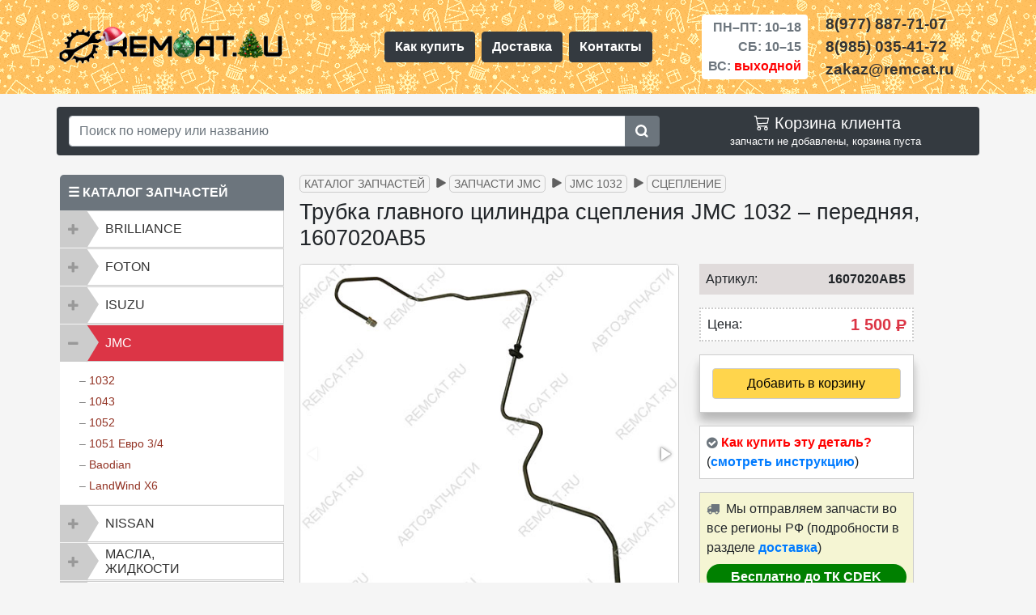

--- FILE ---
content_type: text/html; charset=UTF-8
request_url: https://remcat.ru/catalog/jmc/1032/sceplenie/trubka-glavnogo-cilindra-scepleniya-jmc1032-peredn-1607020ab5/
body_size: 14406
content:
<!DOCTYPE html><html lang="ru"><head><meta charset="UTF-8"><meta content="IE=edge" http-equiv="X-UA-Compatible"><link href="favicon.ico" rel="icon" type="image/x-icon"><link rel="apple-touch-icon" sizes="120x120" href="/assets/images/favicon/apple-icon-120x120.png"><link rel="icon" type="image/png" sizes="32x32" href="/assets/images/favicon/favicon-32x32.png"><link rel="icon" type="image/png" sizes="16x16" href="/assets/images/favicon/favicon-16x16.png"><link rel="mask-icon" href="/assets/images/favicon/favicon-32x32.svg" color="#fff">
<meta name="viewport" content="width=device-width, initial-scale=1, shrink-to-fit=no">


<title>1607020AB5 Трубка главного цилиндра сцепления JMC 1032 – передняя | магазин REMCAT.RU</title><meta name="yandex-verification" content="5165c9733e01a527"><meta name="description" content="В продаже имеется трубка главного цилиндра сцепления JMC 1032 – передняя, 1607020AB5 и другие запчасти для грузовиков и пикапов в магазине REMCAT.RU"><meta name="keywords" content="Трубка главного цилиндра сцепления JMC 1032 передняя, 1607020AB5, трубка сцепления jmc 1032, главный цилиндр сцепления jmc 1032"><base href="https://remcat.ru/"><link rel="canonical" href="https://remcat.ru/catalog/jmc/1032/sceplenie/trubka-glavnogo-cilindra-scepleniya-jmc1032-peredn-1607020ab5/"><meta property="og:title" content="1607020AB5 Трубка главного цилиндра сцепления JMC 1032 – передняя | магазин REMCAT.RU"><meta property="og:description" content="В продаже имеется трубка главного цилиндра сцепления JMC 1032 – передняя, 1607020AB5 и другие запчасти для грузовиков и пикапов в магазине REMCAT.RU"><meta property="og:image" content="https://remcat.ru/assets/images/products/3640/3640-2-min.jpg"><meta property="og:url" content="https://remcat.ru/catalog/jmc/1032/sceplenie/trubka-glavnogo-cilindra-scepleniya-jmc1032-peredn-1607020ab5/"><meta property="og:type" content="website"><meta name="twitter:card" content="summary"><meta name="twitter:title" content="1607020AB5 Трубка главного цилиндра сцепления JMC 1032 – передняя | магазин REMCAT.RU"><meta name="twitter:description" content="В продаже имеется трубка главного цилиндра сцепления JMC 1032 – передняя, 1607020AB5 и другие запчасти для грузовиков и пикапов в магазине REMCAT.RU"><meta name="twitter:image" content="https://remcat.ru/assets/images/products/3640/3640-2-min.jpg">
    <link rel="stylesheet" href="/assets/components/themebootstrap/css/bootstrap.min.css" >
    <link rel="stylesheet" href="/assets/components/themebootstrap/css/css/all3.css?time=33" >
    <link rel="stylesheet" href="/assets/components/minishop2/css/web/default.css" >
    <link rel="stylesheet" href="/assets/components/themebootstrap/css/responsive.css">
    <script>if(navigator.userAgent.indexOf("Firefox")>=0){var elms=document.querySelectorAll('link[rel=preload][as=style]');for(i=0;i<elms.length;i++){elms[i].rel="stylesheet";}}</script>
    <link rel="dns-prefetch" href="https://mc.yandex.ru">
    <link rel="preconnect" href="https://mc.yandex.ru">
 

<script>miniShop2Config = {"cssUrl":"\/assets\/components\/minishop2\/css\/web\/","jsUrl":"\/assets\/components\/minishop2\/js\/web\/","actionUrl":"\/assets\/components\/minishop2\/action.php","ctx":"web","close_all_message":"\u0437\u0430\u043a\u0440\u044b\u0442\u044c \u0432\u0441\u0435","price_format":[2,"."," "],"price_format_no_zeros":true,"weight_format":[3,"."," "],"weight_format_no_zeros":true};</script>
</head>
<body> <header>
    <!-- -->
    
       <div class="container-fluid">
            
       <!--<a href="news/ng2026/" class="slike d-block text-center d-sm-flex justify-content-center font-weight-bold align-items-center py-1 text-decoration-none" title="notice">
                
                <div style="color: #FFFF00">
                    <span>&nbsp;</span>
                    
                    <span  style="font-weight: 500; color:#fff">
                        <svg xmlns="http://www.w3.org/2000/svg" width="22" height="22" fill="currentColor" class="bi bi-tree" viewBox="0 0 20 20"><path d="M8.416.223a.5.5 0 0 0-.832 0l-3 4.5A.5.5 0 0 0 5 5.5h.098L3.076 8.735A.5.5 0 0 0 3.5 9.5h.191l-1.638 3.276a.5.5 0 0 0 .447.724H7V16h2v-2.5h4.5a.5.5 0 0 0 .447-.724L12.31 9.5h.191a.5.5 0 0 0 .424-.765L10.902 5.5H11a.5.5 0 0 0 .416-.777l-3-4.5zM6.437 4.758A.5.5 0 0 0 6 4.5h-.066L8 1.401 10.066 4.5H10a.5.5 0 0 0-.424.765L11.598 8.5H11.5a.5.5 0 0 0-.447.724L12.69 12.5H3.309l1.638-3.276A.5.5 0 0 0 4.5 8.5h-.098l2.022-3.235a.5.5 0 0 0 .013-.507z"/></svg>C Новым годом и Рождеством Христовым!&nbsp;&nbsp;– &nbsp;<span style="color:#eeff07">праздничный график <svg xmlns="http://www.w3.org/2000/svg" width="20" height="20" fill="currentColor" class="bi bi-hand-index-thumb" viewBox="0 0 20 20"><path d="M6.75 1a.75.75 0 0 1 .75.75V8a.5.5 0 0 0 1 0V5.467l.086-.004c.317-.012.637-.008.816.027.134.027.294.096.448.182.077.042.15.147.15.314V8a.5.5 0 0 0 1 0V6.435l.106-.01c.316-.024.584-.01.708.04.118.046.3.207.486.43.081.096.15.19.2.259V8.5a.5.5 0 1 0 1 0v-1h.342a1 1 0 0 1 .995 1.1l-.271 2.715a2.5 2.5 0 0 1-.317.991l-1.395 2.442a.5.5 0 0 1-.434.252H6.118a.5.5 0 0 1-.447-.276l-1.232-2.465-2.512-4.185a.517.517 0 0 1 .809-.631l2.41 2.41A.5.5 0 0 0 6 9.5V1.75A.75.75 0 0 1 6.75 1zM8.5 4.466V1.75a1.75 1.75 0 1 0-3.5 0v6.543L3.443 6.736A1.517 1.517 0 0 0 1.07 8.588l2.491 4.153 1.215 2.43A1.5 1.5 0 0 0 6.118 16h6.302a1.5 1.5 0 0 0 1.302-.756l1.395-2.441a3.5 3.5 0 0 0 .444-1.389l.271-2.715a2 2 0 0 0-1.99-2.199h-.581a5.114 5.114 0 0 0-.195-.248c-.191-.229-.51-.568-.88-.716-.364-.146-.846-.132-1.158-.108l-.132.012a1.26 1.26 0 0 0-.56-.642 2.632 2.632 0 0 0-.738-.288c-.31-.062-.739-.058-1.05-.046l-.048.002zm2.094 2.025z"/></svg></span>
                    </span>
                </div>-->
                
  <!--<div class="pl-3 text-white">&nbsp;off</div>-->
       <!--</a>-->
        </div>
     <!--<div class="clearfix pt-2 pt-sm-0" style="background-color: #aa3389;">&nbsp;</div>-->
 
    <!-- -->
     <div class="head-top container-fluid py-2" style="background-image: url(/assets/images/if/fng244-min.gif);"><!--   pb-2 pt-4 pt-md-3-->
        <div class="container">
            <div class="row align-items-center my-2">
               <div class="col-12 col-md-4 order-md-1 col-lg-4 order-lg-1 mb-2 mb-sm-0 p-0 d-flex justify-content-center justify-content-lg-start" >
                   <a href="https://remcat.ru/"><img class="logo-pic text-center" src="assets/images/if/logo-remcat6ng-min.png" alt="Магазин запчастей – REMCAT.RU"></a>
                   
               </div>
               
               <nav class="col-12 col-sm-4 order-4 menu col-md-2 d-sm-inline d-lg-flex order-md-4 col-lg-4 order-lg-2 px-0 mt-2 mt-sm-0 d-flex justify-content-around justify-content-lg-center">
                   <a class="btn btn-dark font-weight-bold m-1 text-nowrap" href="/kak-kupit-detal/">Как купить</a>
                   <a class="btn btn-dark font-weight-bold m-1" href="/dostavka/">Доставка</a>
                   <a class="btn btn-dark font-weight-bold m-1" href="/contacts/">Контакты</a>
               </nav>
               <div class="timework col-6 col-sm-4 col-md-3 order-md-2 col-lg-2 order-lg-3 d-flex justify-content-center pr-md-0">
                   <div class="font-weight-bold text-right bg-white text-muted px-4 px-sm-2 py-1 rounded">
                       <p class="d-block py-0 my-0">ПН–ПТ:&nbsp;10–18</p>
                       <p class="d-block py-0 my-0">СБ:&nbsp;10–15</p>
                       <p class="d-block py-0 my-0">ВС: <span style="color:red">выходной</span></p>
                    </div>
               </div>
               <div class="phones col-6 col-sm-4 col-md-3 order-md-3 col-lg-2 order-lg-4 p-0 d-flex justify-content-center justify-content-xl-start">
                    <div class="font-weight-bold">
                       <a class="link-tel d-block" href="tel:+79778877107">8(977) 887-71-07</a>
                       <a class="link-tel d-block" href="tel:+79850354172">8(985) 035-41-72</a>
                       <span class="link-tel d-block">zakaz@remcat.ru</span>
                    </div>
               </div>
           </div>
        </div>
     </div>
</header>

<div class="container-fluid mt-3 px-2">
    <div class="container rounded bg-dark">
        <div class="row">
            <div class="col-md-7 col-lg-8 my-2 align-self-center">
                <form class="input-group md-form form-sm form-2 pl-0" action="results/" method="get"> <input class="form-control my-0 py-1 red-border w-75" type="text" aria-label="Search" name="search" id="search" value="" placeholder="Поиск по номеру или названию " > <input type="hidden" name="id" value="208"><div class="input-group-append"><button class="btn btn-secondary" type="submit"><svg width="17" height="17" fill="currentColor" viewBox="0 35 557 485" xmlns="http://www.w3.org/2000/svg"><path d="M500.284,443.716l-81.839-81.839c26.117-37.251,41.481-82.592,41.555-131.523c0.189-125.3-100.912-228.299-226.196-230.323  C103.766-2.07-2.07,103.767,0.031,233.804C2.055,359.088,105.054,460.188,230.354,460c48.931-0.074,94.272-15.438,131.523-41.555  c0,0,81.839,81.839,81.839,81.839c15.621,15.621,40.948,15.621,56.568,0h0C515.905,484.663,515.905,459.337,500.284,443.716z   M230,380c-82.71,0-150-67.29-150-150S147.29,80,230,80s150,67.29,150,150S312.71,380,230,380z"/></svg></button></div></form>
            </div>
            <div class="col-md-5 col-lg-4 my-2 text-right">
                <ul class="nav navbar-nav pull-right text-white">
                    <li><div id="msMiniCart" class="">
    <div class="empty" style="text-align:center">
        <div class="h5 mb-0"><svg xmlns="http://www.w3.org/2000/svg" width="24" height="22" fill="currentColor" viewBox="0 1 12 18"><path d="M0 1.5A.5.5 0 0 1 .5 1H2a.5.5 0 0 1 .485.379L2.89 3H14.5a.5.5 0 0 1 .49.598l-1 5a.5.5 0 0 1-.465.401l-9.397.472L4.415 11H13a.5.5 0 0 1 0 1H4a.5.5 0 0 1-.491-.408L2.01 3.607 1.61 2H.5a.5.5 0 0 1-.5-.5zM3.102 4l.84 4.479 9.144-.459L13.89 4H3.102zM5 12a2 2 0 1 0 0 4 2 2 0 0 0 0-4zm7 0a2 2 0 1 0 0 4 2 2 0 0 0 0-4zm-7 1a1 1 0 1 1 0 2 1 1 0 0 1 0-2zm7 0a1 1 0 1 1 0 2 1 1 0 0 1 0-2z"></path></svg> Корзина клиента</div> запчасти не добавлены, корзина пуста    </div>
    <div class="not_empty" style="text-align:center">
        <a href="/cart/" style="text-decoration:none; color:#ffd54c">
            <div class="h5 mb-0">
                <svg xmlns="http://www.w3.org/2000/svg" width="24" height="22" fill="currentColor" viewBox="0 1 12 18"><path d="M0 1.5A.5.5 0 0 1 .5 1H2a.5.5 0 0 1 .485.379L2.89 3H14.5a.5.5 0 0 1 .49.598l-1 5a.5.5 0 0 1-.465.401l-9.397.472L4.415 11H13a.5.5 0 0 1 0 1H4a.5.5 0 0 1-.491-.408L2.01 3.607 1.61 2H.5a.5.5 0 0 1-.5-.5zM3.102 4l.84 4.479 9.144-.459L13.89 4H3.102zM5 12a2 2 0 1 0 0 4 2 2 0 0 0 0-4zm7 0a2 2 0 1 0 0 4 2 2 0 0 0 0-4zm-7 1a1 1 0 1 1 0 2 1 1 0 0 1 0-2zm7 0a1 1 0 1 1 0 2 1 1 0 0 1 0-2z"></path></svg> Перейти в корзину            </div>
        </a> Запчастей: <strong class="ms2_total_count">0</strong> шт., на сумму: <strong class="ms2_total_cost">0</strong>&nbsp;<span class="rub">Р</span> <!--Руб.-->
    </div>
</div></li>
                </ul>
            </div>
        </div>
    </div>
</div>
<div id="content" class="main">
    <div class="container">
    <div class="row">
       <div class="col-sm-6 col-md-4 col-lg-3 px-0">
       <div class="container mt-10 mb-4 px-1">
    <div class="mt-4" style="border-bottom: 1px solid #ccc;">
        <div style="background-color: #6c757d;padding:10px;color: #fff; border-radius: 5px 5px 0px 0px; font-weight:bold">&#9776;&nbsp;КАТАЛОГ ЗАПЧАСТЕЙ</div>

        <div class="">
            <div class="panel-group" id="accordionus" role="tablist" aria-multiselectable="false">
                <div class="panel panel-default">
                    <div class="panel-heading" role="tab" id="headingBril">
                        <div class="panel-title"> 
                            <a class="text-left collapsed"  role="button" data-toggle="collapse" data-parent="#accordionus" href="#collapseBril" aria-expanded="false" aria-controls="collapseBril"> BRILLIANCE</a>
                        </div>
                    </div>
                    <div id="collapseBril" class="panel-collapse collapse " role="tabpanel" aria-labelledby="headingBril">
                        <div class="panel-body text-left ml-4">
                            – <a href="catalog/brilliance/m1-m2/">M1, M2</a> <br>
                            – <a href="catalog/brilliance/v5/">V5</a> <br>
                        </div>
                    </div>
                </div>
            
				<div class="panel panel-default">
					<div class="panel-heading" role="tab" id="headingFoton">
						<div class="panel-title"> 
							<a class="collapsed text-left" role="button" data-toggle="collapse" data-parent="#accordionus" href="#collapseFoton" aria-expanded="false" aria-controls="collapseFoton"> FOTON </a>
						</div>
					</div>
					<div id="collapseFoton" class="panel-collapse collapse " role="tabpanel" aria-labelledby="headingFoton">
						<div class="panel-body text-left ml-4">
							– <a href="catalog/foton/1039-1049c/">1039 | 1049C дв. Isuzu</a> <br>
						</div>
					</div>
				</div>
            
				<div class="panel panel-default">
					<div class="panel-heading" role="tab" id="headingIsuzu">
						<div class="panel-title"> 
							<a class="text-left collapsed" role="button" data-toggle="collapse" data-parent="#accordionus" href="#collapseIsuzu" aria-expanded="false" aria-controls="collapseIsuzu"> ISUZU </a>
						</div>
					</div>
					<div id="collapseIsuzu" class="panel-collapse collapse " role="tabpanel" aria-labelledby="headingIsuzu">
						<div class="panel-body text-left ml-4">
							– <a href="catalog/isuzu/nqr75-npr75/">NQR75 | NPR75</a> <br>
							– <a href="catalog/isuzu/nlr85/">NLR85 | NMR85</a> <br>
							– <a href="catalog/isuzu/nkr55/">NKR55</a> <br>
						</div>
					</div>
				</div>
            
                <div class="panel panel-default">
					<div class="panel-heading" role="tab" id="headingJmc">
						<div class="panel-title">
							 <a class="collapse text-left" role="button" data-toggle="collapse" data-parent="#accordionus" href="#collapseJmc" aria-expanded="false" aria-controls="collapseJmc"> JMC </a>
						</div>
					</div>
					<div id="collapseJmc" class="panel-collapse collapse show" role="tabpanel" aria-labelledby="headingJmc">
						<div class="panel-body text-left ml-4">
							– <a href="catalog/jmc/1032/">1032</a> <br>
							– <a href="catalog/jmc/1043/">1043</a> <br>
							– <a href="catalog/jmc/1052/">1052</a> <br>
							– <a href="catalog/jmc/1051e34/">1051 Евро 3/4</a> <br>
							– <a href="catalog/jmc/baodian/">Baodian</a> <br>
							– <a href="catalog/jmc/landwind-x6/">LandWind X6</a> <br>
						</div>
					</div>
				</div>
            
                <div class="panel panel-default">
					<div class="panel-heading" role="tab" id="headingNissan">
						<div class="panel-title"> 
							<a class="collapsed text-left" role="button" data-toggle="collapse" data-parent="#accordionus" href="#collapseNissan" aria-expanded="false" aria-controls="collapseNissan"> NISSAN </a>
						</div>
					</div>
					<div id="collapseNissan" class="panel-collapse collapse " role="tabpanel" aria-labelledby="headingNissan">
						<div class="panel-body text-left ml-4">
							– <a href="catalog/nissan/cabstar-f24/">Cabstar F24</a> <br>
						</div>
					</div>
				</div>
            
                <div class="panel panel-default">
					<div class="panel-heading" role="tab" id="headingMasla">
						<div class="panel-title"> 
							<a class="collapsed text-left py-md-1" role="button" data-toggle="collapse" data-parent="#accordionus" href="#collapseMasla" aria-expanded="false" aria-controls="collapseMasla"> Масла,<br> жидкости</a>
						</div>
					</div>
					<div id="collapseMasla" class="panel-collapse collapse " role="tabpanel" aria-labelledby="headingMasla">
						<div class="panel-body text-left ml-4">
							– <a href="catalog/masla-zhidkosti/motor/">Масла моторные</a><br>
							– <a href="catalog/masla-zhidkosti/transmis/">Масла трансмиссионные</a><br>
							– <a href="catalog/masla-zhidkosti/zhidkosti/">Жидкости</a><br>
							– <a href="catalog/masla-zhidkosti/smazki/">Смазки</a>
						</div>
					</div>
				</div>
            
                <div class="panel panel-default">
                    <div class="panel-heading" role="tab" id="headingSepar">
                        <div class="panel-title"> 
                            <a class="collapsed text-left py-md-1" role="button" data-toggle="collapse" data-parent="#accordionus" href="#collapseSepar" aria-expanded="false" aria-controls="collapseSepar"> Сепараторы, подогреватели </a>
                        </div>
                    </div>
                    <div id="collapseSepar" class="panel-collapse collapse " role="tabpanel" aria-labelledby="headingSepar">
                        <div class="panel-body text-left ml-4">
                            – <a href="catalog/separatory-podogrevateli/podogrevateli/">Предпусковые подогреватели</a> <br>
                            – <a href="catalog/separatory-podogrevateli/separatory/">Сепараторы дизельного топлива</a> <br>
                        </div>
                    </div>
                </div>
                
            </div>
         </div>
    </div>
<div style="background-color: #6c757d;padding:10px;color:#fff;border-radius:5px 5px 0px 0px;margin-top:15px; font-weight:bold">&#9733;&nbsp;СПЕЦПРЕДЛОЖЕНИЯ</div>

   <div class="row mx-0">
        
        
        <!--number-revers-->
        
        
        <div class="col-12 px-0">
            <div class="row mx-0 mb-2 px-0 rounded-lg" style="border:1px solid #ffc107;">
                <div class="col-12 bg-white pt-2 pb-0">
                    <div class="row">
                        <div class="col-9 text-left px-2">
                            <p class="h6 text-dark font-weight-bold">для JMC<span class="text-warning font-weight-bold">&nbsp;&check;</span></p>
                            <p class="h6 text-dark text-truncate">Мотор стеклоподъемника (L+R)</p>
                        </div>
                        <div class="col-3 px-0 font-weight-bold text-center h5">№112</div>
                    </div>
                </div>
                
                <div class="col-12 bg-white pt-2">
                    <div class="row align-items-end">
                        <div class="col-12 text-center">
                           <img src="assets/images/sp/sp112-1-min.jpg" alt="Комплект запчастей: Мотор стеклоподъемника JMC (Левый 610410010) + (Правый 610420010). Спецпредложение № 112.">
                        </div>
                    </div>
                </div>
                
                 <div class="col-12 bg-white pt-2">
                    <div class="row align-items-end">
                        <div class="col-12 text-center pb-2">
                           <del class="font-weight-bold text-nowrap">5600 р.</del>&nbsp;<span class="rounded-pill text-nowrap h5 px-2 py-1 font-weight-bold" style="background-color: #dc3545; color:#fff">4600 р.</span>
                        </div>
                    </div>
                </div>
                <div class="col-12 bg-white pb-3 rounded-bottom">
                    <div class="row align-items-end">
                        <div class="col-5 pl-2 pr-0">
                            <a class="d-block btn btn-secondary btn-sm font-weight-bold" href="/spec/sp112/" title="смотреть">Смотреть</a>
                        </div>
                        <div class="col-7 pl-0 pr-2 text-right text-nowrap" style="color:green; font-weight:bold">
                            <span class="text-dark small font-weight-bold">по 17.01.26</span><br>
                            <span><svg xmlns="http://www.w3.org/2000/svg" width="16" height="16" fill="currentColor" viewBox="0 0 16 16">
                                <path d="M16 8A8 8 0 1 1 0 8a8 8 0 0 1 16 0zm-3.97-3.03a.75.75 0 0 0-1.08.022L7.477 9.417 5.384 7.323a.75.75 0 0 0-1.06 1.06L6.97 11.03a.75.75 0 0 0 1.079-.02l3.992-4.99a.75.75 0 0 0-.01-1.05z"></path>
                            </svg> действует</span>
                        </div>  
                    </div>
                </div>
            </div>
        </div>
        
        
        
    
        
        
        
       
        
</div>

<div style="background-color: #6c757d;padding:10px;color:#fff;border-radius:5px 5px 0px 0px;margin-top:15px; font-weight:bold">&nbsp;<img class="img-fluid" style="height:20px;width:20px" src="assets/images/if/logo-r-w-min.png" alt="logo sbornika statey">&nbsp;ПОЛЕЗНЫЕ СТАТЬИ</div>
<div style="padding:10px 10px 0px 0px;background-color:#fff;border:1px solid #ccc;" class="mt-0 mb-2"> <ul class="pol-stat-ind"> <li><a href="stati/turbina-and-life/">Турбина JMC и признаки её неисправности</a></li> <li><a href="stati/zamena-tormoznyh-kolodok-brilliance-v5/">Замена тормозных колодок на Brilliance V5</a></li> <li><a href="stati/starter-jmc/">Устройство, разборка и проверка (ремонт) стартера JMC</a></li><li><a href="stati/sistema-filtracii-topliva-jmc/">Система фильтрации топлива JMC 1032/1043/1052 Евро 2</a></li><li><a href="stati/dvigatel-jmc-opisanie/">Двигатели JMC, основные модификации, описание и различия</a></li><li><a href="stati/masla-i-smazki-jmc/">Масла для двигателя JMC и смазки для различных узлов и агрегатов</a></li></ul> 
</div>
<div style="background-color: #6c757d;padding:10px;color:#fff;border-radius:5px 5px 0px 0px;margin-top:15px; font-weight:bold">
    <svg width="22" height="22" fill="currentColor" viewBox="0 0 23 23" xmlns="http://www.w3.org/2000/svg"><path d="M17.802 12.298s1.617 1.597 2.017 2.336a.127.127 0 0 1 .018.035c.163.273.203.487.123.645-.135.261-.592.392-.747.403h-2.858c-.199 0-.613-.052-1.117-.4-.385-.269-.768-.712-1.139-1.145-.554-.643-1.033-1.201-1.518-1.201a.548.548 0 0 0-.18.03c-.367.116-.833.639-.833 2.032 0 .436-.344.684-.585.684H9.674c-.446 0-2.768-.156-4.827-2.327C2.324 10.732.058 5.4.036 5.353c-.141-.345.155-.533.475-.533h2.886c.387 0 .513.234.601.444.102.241.48 1.205 1.1 2.288 1.004 1.762 1.621 2.479 2.114 2.479a.527.527 0 0 0 .264-.07c.644-.354.524-2.654.494-3.128 0-.092-.001-1.027-.331-1.479-.236-.324-.638-.45-.881-.496.065-.094.203-.238.38-.323.441-.22 1.238-.252 2.029-.252h.439c.858.012 1.08.067 1.392.146.628.15.64.557.585 1.943-.016.396-.033.842-.033 1.367 0 .112-.005.237-.005.364-.019.711-.044 1.512.458 1.841a.41.41 0 0 0 .217.062c.174 0 .695 0 2.108-2.425.62-1.071 1.1-2.334 1.133-2.429.028-.053.112-.202.214-.262a.479.479 0 0 1 .236-.056h3.395c.37 0 .621.056.67.196.082.227-.016.92-1.566 3.016-.261.349-.49.651-.691.915-1.405 1.844-1.405 1.937.083 3.337z"></path></svg>ВЫ В КОНТАКТЕ?</div> 
<div class="vk_widget mt-0 mb-2 bg-white" style="border: 1px solid #ccc;"><div class="py-3 pl-2 mx-2" style="border-bottom: 1px solid #cccccc60; color: #1463ae; font-weight:bold; font-size:12px; font-family: Helvetica;"><img src="assets/images/if/shestern.png" alt="знак REMCAT.RU">&nbsp;&nbsp;&nbsp;REMCAT.RU | АВТОЗАПЧАСТИ</div><div class="card-text pt-1 pl-3 pr-3 pb-1" style="font-size:13px; color:#666;">237 подписчиков</div><span onclick="window.open('https://www.vk.com/remcat_msk/','_blank')"><img class="img-fluid" src="assets/images/if/vk-gr-png.png" alt="Группа REMCAT.RU в Контакте"></span><div class="text-center" style="display: flex;"><span onclick="window.open('https://www.vk.com/remcat_msk/','_blank')" class="btn container-fluid btn-primary mx-2 p-1 my-3"  style="font-size:13px;font-family:Helvetica"><i class="fab fa-vk fa"></i> Подписаться на новости</span></div>
</div>
</div>




</div>
       <div class="col-sm-6 col-md-8 col-lg-9 mb-5">
           
           
<ul class="breadcrumb mt-2"><li class="text-nowrap breadcrumb-item mb-1"><a href="catalog/">Каталог запчастей</a></li>
<li class="text-nowrap breadcrumb-item mb-1"><a href="catalog/jmc/">Запчасти JMC</a></li>
<li class="text-nowrap breadcrumb-item mb-1"><a href="catalog/jmc/1032/">JMC 1032</a></li>
<li class="text-nowrap breadcrumb-item mb-1"><a href="catalog/jmc/1032/sceplenie/">Сцепление</a></li></ul>


       <div class="product"><div itemscope itemtype="http://schema.org/Product">
    
<h1 itemprop="name" class="text-center text-md-left mb-3 mt-1">Трубка главного цилиндра сцепления JMC 1032 – передняя, 1607020AB5</h1>
    <div class="text-center text-md-left mb-2 mb-md-0">  
    </div>
    <div id="msProduct" class="row align-items-start">
    <div class="col-12 col-md-6 col-lg-7">
        <div id="msGallery">  <div class="fotorama w-100 h100" data-width="100%" data-transition="slide" data-nav="thumbs" data-thumbheight="100" data-thumbwidth="100" data-allowfullscreen="false" data-swipe="true" data-autoplay="0">   <a href="/assets/images/products/3640/3640-2-min.jpg" target="_blank"> <img class="img-thumbnail" src="/assets/images/products/3640/small/3640-2-min.jpg" alt="Трубка главного цилиндра сцепления JMC 1032 – передняя, 1607020AB5"> </a>   <a href="/assets/images/products/3640/3640-1-min.jpg" target="_blank"> <img class="img-thumbnail" src="/assets/images/products/3640/small/3640-1-min.jpg" alt="Трубка главного цилиндра сцепления JMC 1032 – передняя, 1607020AB5"> </a>   <a href="/assets/images/products/3640/3640-3-min.jpg" target="_blank"> <img class="img-thumbnail" src="/assets/images/products/3640/small/3640-3-min.jpg" alt="Трубка главного цилиндра сцепления JMC 1032 – передняя, 1607020AB5"> </a> </div> </div><div style="position:fixed;left:9999px;opacity:0;"> <img itemprop="image" alt="Трубка главного цилиндра сцепления JMC 1032 – передняя, 1607020AB5 – большое фото" src=/assets/images/products/3640/3640-2-min.jpg>,<img itemprop="image" alt="Трубка главного цилиндра сцепления JMC 1032 – передняя, 1607020AB5 – большое фото" src=/assets/images/products/3640/3640-1-min.jpg>,<img itemprop="image" alt="Трубка главного цилиндра сцепления JMC 1032 – передняя, 1607020AB5 – большое фото" src=/assets/images/products/3640/3640-3-min.jpg></div>
    </div>
    <div class="col-12 col-md-6 col-lg-4">
        <form class="form-horizontal ms2_form" method="post" style="padding: 0px 10px;">
            <input type="hidden" name="id" value="3640">
            <div class="form-group row align-items-center" style="background-color:#e0dbdb; padding-right: 10px;"> 
                <label class="col-6 col-md-3 text-left text-md-left col-form-label pl-2">Артикул:</label>
                <div itemprop="brand" class="col-6 col-md-9 text-right font-weight-bold px-0">1607020AB5</div>
            </div>
            <div class="form-group row align-items-center" style="background-color: #fff; border:2px dotted #ccc; padding-right: 10px;">
                 <label class="col-6 col-md-3 text-left text-md-left col-form-label pl-2">Цена:</label>
                 
                     <div itemprop="offers" itemscope itemtype="http://schema.org/Offer" class="price col-6 col-md-9 px-0 text-right text-danger font-weight-bold" style="font-size: 20px;">1 500&nbsp;<span class="rub">Р</span>
                     <meta itemprop="price" content="1 500">
                     <meta itemprop="priceCurrency" content="RUB">
                     <link itemprop="availability" href="http://schema.org/InStock">
                     </div>
                    
            </div>
            <div class="form-group row align-items-center" style="border:1px solid #ccc;background-color:#fff; box-shadow: 0 14px 28px rgba(0,0,0,0.05), 0 10px 10px rgba(0,0,0,0.22);">
                <div class="col-12 col-md-12 text-center text-md-center text-sm-center my-3">
                    <input style="display:none" type="number" name="count" id="product_price" class="form-control col-md-4" value="1">
                    <button type="submit" class="btn container-fluid" style="color:#000;font-weight:500;border:1px solid #ccc; background-color:#ffd54c" name="ms2_action" value="cart/add" 
                    >  
                    <!---->
                        Добавить в корзину
                    </button>
                </div>
            </div>
            <div class="form-group row align-items-center p-2" style="border:1px solid #ccc; background-color:#fff">
                <i class="fa fa-check-circle" aria-hidden="true" style="color:#6c757d"></i>
                <span style="color:red; font-weight:700;">&nbsp;Как купить эту деталь?</span>
                <span>(<a href="kak-kupit-detal/" style="font-weight:bold">смотреть инструкцию</a>)</span>
            </div>
            <div class="form-group row align-items-center p-2 " style="border:1px solid #ccc; background-color:#f5f5d3">
                <div>
                    <i class="fa fa-truck red" aria-hidden="true" style="color:#6c757d"></i>&nbsp;
                    Мы отправляем запчасти во все регионы РФ (подробности в разделе <a style="font-weight:bold" href="dostavka/">доставка</a>)
                    <p class="rounded-pill px-2 py-1 my-2 font-weight-bold text-nowrap text-center" style="background-color: #008000; color:#fff"><strong>Бесплатно до ТК CDEK</strong></p>
                </div>
            </div>
            <div class="form-group row text-center">
                
            </div>
            
            </form>
        </div>
    </div>
    

<div class="mt-3" itemprop="description">
    <h2 class="mb-3">Технические характеристики трубки:</h2>
<p>Трубка главного цилиндра сцепления JMC 1032 – передняя</p>
<p>Данная трубка вкручивается в главный цилиндр сцепления</p> 
<p>Производство: China (Китай)</p>
<p>Оригинальный номер: <strong>1607020AB5</strong></p>
<p><img class="img-fluid" src="/assets/images/shema/trubka-glavnogo-cilindra-scepleniya-jmc1032-peredn-1607020ab5-3640.gif" alt="На схеме изображена трубка главного цилиндра сцепления JMC 1032 - передняя, 1607020AB5"></p>
<p>В нашем магазине можно приобрести запчасти и комплектующие по сцеплению JMC.</p>
</div>
</div>
       <p>Информация по представленным аналогам является справочной.</p><p>Во избежание недоразумений при приобретении деталей информацию совместимости рекомендуется уточнить у менеджера–консультанта.</p>
<div class="clearfix"></div>
<h3 class="mb-3 h4 mt-3">Другие запчасти из этой категории:</h3>

<!--desktop-->
 <div class="ms2_product mb-2 col-1" style="float: left !important; padding: 0px 5px; min-width: 150px;">
  <form
    method="post"
    class="ms2_form d-flex flex-column align-items-center no-gutters"
    style="padding: 10px 5px; background-color:#ece7e7; border-radius:10px; border: 1px solid #ccc;"
  >
    <input type="hidden" name="id" value="93" ><input
      type="hidden"
      name="count"
      value="1"
    >
	<input type="hidden" name="options" value="[]" >
    <div class="col-12 text-center">
      <a href="catalog/jmc/1032/sceplenie/shlang-rabochego-cilindra-scepleniya-jmc1032/"
        ><img
          style="border: 1px dashed #ccc;width: 136px;height:136px"
          src="/assets/images/products/93/small/shlang-rabochego-cilindra-scepleniya-jmc1032-1.jpg"
          class="mw-100"
          alt="Шланг рабочего цилиндра сцепления JMC 1032, 160706003A"
          title="Шланг рабочего цилиндра сцепления JMC 1032, 160706003A"
        ></a
      >
    </div>
    <div class="d-flex flex-column align-items-center no-gutters">
      <div class="col-12 mt-1">
        <div
          class="text-center mt-0"
          style="min-height: 96px; max-height: 96px;"
        >
          <a
            style="font-size: 14px;color: #666;"
            href="catalog/jmc/1032/sceplenie/shlang-rabochego-cilindra-scepleniya-jmc1032/"
            class="font-weight-bold"
            >Шланг рабочего цилиндра сцепления JMC 1032, 160706003A</a
          >
        </div>
        <div class="text-center mt-1" style="margin: 0px auto; margin-top:10px">
          <span
            class="price ml-md-0 container-fluid"
            style="color: #da0f00; font-weight:bold; border: 1px solid #ccc; padding: 5px 10px; border-radius: 5px; display: inline-block; background-color: #fff; text-align:center;font-size: 20px;"
            >600&nbsp;<span class="rub">Р</span> <!--Руб.--></span
          >
        </div>
      </div>
    </div>
  </form>
</div>



<!--desktop-->
 <div class="ms2_product mb-2 col-1" style="float: left !important; padding: 0px 5px; min-width: 150px;">
  <form
    method="post"
    class="ms2_form d-flex flex-column align-items-center no-gutters"
    style="padding: 10px 5px; background-color:#ece7e7; border-radius:10px; border: 1px solid #ccc;"
  >
    <input type="hidden" name="id" value="439" ><input
      type="hidden"
      name="count"
      value="1"
    >
	<input type="hidden" name="options" value="[]" >
    <div class="col-12 text-center">
      <a href="catalog/jmc/1032/sceplenie/podshipnik-vyzhimnoj-scepleniya-jmc1032-kit/"
        ><img
          style="border: 1px dashed #ccc;width: 136px;height:136px"
          src="/assets/images/products/439/small/podshipnik-vyzhimnoj-scepleniya-jmc1032-kit-2.jpg"
          class="mw-100"
          alt="Подшипник выжимной сцепления JMC 1032, 160203602"
          title="Подшипник выжимной сцепления JMC 1032, 160203602"
        ></a
      >
    </div>
    <div class="d-flex flex-column align-items-center no-gutters">
      <div class="col-12 mt-1">
        <div
          class="text-center mt-0"
          style="min-height: 96px; max-height: 96px;"
        >
          <a
            style="font-size: 14px;color: #666;"
            href="catalog/jmc/1032/sceplenie/podshipnik-vyzhimnoj-scepleniya-jmc1032-kit/"
            class="font-weight-bold"
            >Подшипник выжимной сцепления JMC 1032, 160203602</a
          >
        </div>
        <div class="text-center mt-1" style="margin: 0px auto; margin-top:10px">
          <span
            class="price ml-md-0 container-fluid"
            style="color: #da0f00; font-weight:bold; border: 1px solid #ccc; padding: 5px 10px; border-radius: 5px; display: inline-block; background-color: #fff; text-align:center;font-size: 20px;"
            >2 000&nbsp;<span class="rub">Р</span> <!--Руб.--></span
          >
        </div>
      </div>
    </div>
  </form>
</div>



<!--desktop-->
 <div class="ms2_product mb-2 col-1" style="float: left !important; padding: 0px 5px; min-width: 150px;">
  <form
    method="post"
    class="ms2_form d-flex flex-column align-items-center no-gutters"
    style="padding: 10px 5px; background-color:#ece7e7; border-radius:10px; border: 1px solid #ccc;"
  >
    <input type="hidden" name="id" value="3155" ><input
      type="hidden"
      name="count"
      value="1"
    >
	<input type="hidden" name="options" value="[]" >
    <div class="col-12 text-center">
      <a href="catalog/jmc/1032/sceplenie/val-vilki-scepleniya-jmc1032-so-vtulkoj-1601210a/"
        ><img
          style="border: 1px dashed #ccc;width: 136px;height:136px"
          src="/assets/images/products/3155/small/3155-6-min.jpg"
          class="mw-100"
          alt="Вал вилки сцепления JMC 1032, 1601210A"
          title="Вал вилки сцепления JMC 1032, 1601210A"
        ></a
      >
    </div>
    <div class="d-flex flex-column align-items-center no-gutters">
      <div class="col-12 mt-1">
        <div
          class="text-center mt-0"
          style="min-height: 96px; max-height: 96px;"
        >
          <a
            style="font-size: 14px;color: #666;"
            href="catalog/jmc/1032/sceplenie/val-vilki-scepleniya-jmc1032-so-vtulkoj-1601210a/"
            class="font-weight-bold"
            >Вал вилки сцепления JMC 1032, 1601210A</a
          >
        </div>
        <div class="text-center mt-1" style="margin: 0px auto; margin-top:10px">
          <span
            class="price ml-md-0 container-fluid"
            style="color: #da0f00; font-weight:bold; border: 1px solid #ccc; padding: 5px 10px; border-radius: 5px; display: inline-block; background-color: #fff; text-align:center;font-size: 20px;"
            >1 800&nbsp;<span class="rub">Р</span> <!--Руб.--></span
          >
        </div>
      </div>
    </div>
  </form>
</div>



<!--desktop-->
 <div class="ms2_product mb-2 col-1" style="float: left !important; padding: 0px 5px; min-width: 150px;">
  <form
    method="post"
    class="ms2_form d-flex flex-column align-items-center no-gutters"
    style="padding: 10px 5px; background-color:#ece7e7; border-radius:10px; border: 1px solid #ccc;"
  >
    <input type="hidden" name="id" value="440" ><input
      type="hidden"
      name="count"
      value="1"
    >
	<input type="hidden" name="options" value="[]" >
    <div class="col-12 text-center">
      <a href="catalog/jmc/1032/sceplenie/komplekt-scepleniya-jmc1032-ori/"
        ><img
          style="border: 1px dashed #ccc;width: 136px;height:136px"
          src="/assets/images/products/440/small/komplekt-scepleniya-jmc1032-ori-1.jpg"
          class="mw-100"
          alt="Комплект сцепления JMC 1032 (диск + корзина+выжимной) 250мм, CN1C15756KIT"
          title="Комплект сцепления JMC 1032 (диск + корзина+выжимной) 250мм, CN1C15756KIT"
        ></a
      >
    </div>
    <div class="d-flex flex-column align-items-center no-gutters">
      <div class="col-12 mt-1">
        <div
          class="text-center mt-0"
          style="min-height: 96px; max-height: 96px;"
        >
          <a
            style="font-size: 14px;color: #666;"
            href="catalog/jmc/1032/sceplenie/komplekt-scepleniya-jmc1032-ori/"
            class="font-weight-bold"
            >Комплект сцепления JMC 1032 (диск + корзина+выжимной) 250мм, CN1C15756KIT</a
          >
        </div>
        <div class="text-center mt-1" style="margin: 0px auto; margin-top:10px">
          <span
            class="price ml-md-0 container-fluid"
            style="color: #da0f00; font-weight:bold; border: 1px solid #ccc; padding: 5px 10px; border-radius: 5px; display: inline-block; background-color: #fff; text-align:center;font-size: 20px;"
            >10 500&nbsp;<span class="rub">Р</span> <!--Руб.--></span
          >
        </div>
      </div>
    </div>
  </form>
</div>



<!--desktop-->
 <div class="ms2_product mb-2 col-1" style="float: left !important; padding: 0px 5px; min-width: 150px;">
  <form
    method="post"
    class="ms2_form d-flex flex-column align-items-center no-gutters"
    style="padding: 10px 5px; background-color:#ece7e7; border-radius:10px; border: 1px solid #ccc;"
  >
    <input type="hidden" name="id" value="87" ><input
      type="hidden"
      name="count"
      value="1"
    >
	<input type="hidden" name="options" value="[]" >
    <div class="col-12 text-center">
      <a href="catalog/jmc/1032/sceplenie/vilka-scepleniya-jmc1032/"
        ><img
          style="border: 1px dashed #ccc;width: 136px;height:136px"
          src="/assets/images/products/87/small/vilka-scepleniya-jmc1032-2.jpg"
          class="mw-100"
          alt="Вилка сцепления JMC 1032, 1601216A"
          title="Вилка сцепления JMC 1032, 1601216A"
        ></a
      >
    </div>
    <div class="d-flex flex-column align-items-center no-gutters">
      <div class="col-12 mt-1">
        <div
          class="text-center mt-0"
          style="min-height: 96px; max-height: 96px;"
        >
          <a
            style="font-size: 14px;color: #666;"
            href="catalog/jmc/1032/sceplenie/vilka-scepleniya-jmc1032/"
            class="font-weight-bold"
            >Вилка сцепления JMC 1032, 1601216A</a
          >
        </div>
        <div class="text-center mt-1" style="margin: 0px auto; margin-top:10px">
          <span
            class="price ml-md-0 container-fluid"
            style="color: #da0f00; font-weight:bold; border: 1px solid #ccc; padding: 5px 10px; border-radius: 5px; display: inline-block; background-color: #fff; text-align:center;font-size: 20px;"
            >1 200&nbsp;<span class="rub">Р</span> <!--Руб.--></span
          >
        </div>
      </div>
    </div>
  </form>
</div>


</div></div></div></div></div>
 <div class="container-fluid" style="background-color:#FFCC66;"><footer class="page-footer pt-4 ">
        <div class="container text-center text-md-left">
            <div class="row">
                <div class="col-md-12 col-lg-4 mx-auto d-none d-md-block">
                    <div class="row align-items-md-end">
                        <div class="col-9 col-lg-12 pl-md-4 pl-lg-3">
                            <div class="row">
                                <div class="col-lg-12 h5 font-weight-bold text-uppercase mt-3 mb-3 px-md-1">
                                 REMCAT.RU – Ремонтный каталог запчастей
                                </div>
                                <p class="col-9 col-lg-12 px-0 px-md-1 pr-xl-4">Хороший помощник для профилактики, обслуживания и ремонта вашего автомобиля.</p>
                            </div>
                        </div>
                        <div class="col-3 col-lg-12 pl-lg-4">
                            <div class="row mb-3">
                                <div class="col-12 col-lg-6 pl-0"><a class="foot-color-link" href="/about/">О&nbsp;компании</a></div>
                                <div class="col-12 col-lg-6 pl-0"><a class="foot-color-link" href="/contacts/">Контакты</a></div>
                            </div>
                        </div>
                    </div>
                </div>
                <hr class="clearfix w-100 d-none d-md-block d-lg-none">
                <div class="col-md-4 col-lg-2 mx-auto d-none d-md-block">
                    <div class="h5 font-weight-bold text-uppercase mt-3 mb-4 text-decoration-none d-none d-md-block">
                        Клиенту
                    </div>
                    <ul class="list-unstyled"  >
                       <li><a class="foot-color-link" href="/catalog/">Каталог</a></li>
                       <li><a class="foot-color-link" href="/kak-kupit-detal/">Как купить</a></li>
                       <li><a class="foot-color-link" href="/dostavka/">Доставка</a></li>
                       <li><a class="foot-color-link" href="/oplata/">Оплата</a></li>
                       <li><a class="foot-color-link" href="/vozvrat/">Возврат товара</a></li>
                    </ul>
                </div>  
                <div class="col-md-4 col-lg-2 mx-auto d-block d-md-none">
                    <div class="h5 font-weight-bold text-uppercase mt-3 mb-2 text-decoration-none">
                        <a class="mt-3 mb-4" href="#collapseExample" role="button" data-toggle="collapse" aria-expanded="false" style="color:#343a40; text-decoration:none">Клиенту&nbsp;<svg xmlns="http://www.w3.org/2000/svg" width="20" height="20" fill="currentColor" viewBox="0 2 16 16"><path fill-rule="evenodd" d="M1.553 6.776a.5.5 0 0 1 .67-.223L8 9.44l5.776-2.888a.5.5 0 1 1 .448.894l-6 3a.5.5 0 0 1-.448 0l-6-3a.5.5 0 0 1-.223-.67z"/></svg></a>
                    </div>
                    <ul class="list-unstyled collapse mb-0" id="collapseExample" >
                       <li><a class="foot-color-link" href="/catalog/">Каталог</a></li>
                       <li><a class="foot-color-link" href="/kak-kupit-detal/">Как купить</a></li>
                       <li><a class="foot-color-link" href="/dostavka/">Доставка</a></li>
                       <li><a class="foot-color-link" href="/oplata/">Оплата</a></li>
                       <li><a class="foot-color-link" href="/vozvrat/">Возврат товара</a></li>
                    </ul>
                    
                </div>  
                
                <hr class="clearfix w-100 d-md-none">
                
                <div class="col-md-4 col-lg-3 mx-auto d-none d-md-block">
                    <div class="h5 mt-3 mb-4 pl-md-4 font-weight-bold text-uppercase text-dark">
                        Информация
                    </div>
                    <ul class="list-unstyled pl-md-4" >
                       <li><a class="foot-color-link" href="/spec/">Спецпредложения</a></li>
                       <li><a class="foot-color-link" href="/news/">Новости</a></li>
                       <li><a class="foot-color-link" href="/stati/">Статьи</a></li>
                       <li><a class="foot-color-link" href="/manuals/">Инструкции</a></li>
                       <li><a class="foot-color-link" href="/proizvoditeli/">Производители</a></li>
                       <li><a class="foot-color-link" href="/otzyvy/">Отзывы</a></li>
                       
                    </ul>
                 </div>
                 
                 <div class="col-md-4 col-lg-3 mx-auto d-block d-md-none">
                    <div class="mt-3 mb-2 pl-md-4">
                        <a class="h5 font-weight-bold text-uppercase text-decoration-none" href="#collapseExample2" role="button" data-toggle="collapse" aria-expanded="false" aria-controls="collapseExample2" style="color:#343a40">Информация&nbsp;<svg xmlns="http://www.w3.org/2000/svg" width="20" height="20" fill="currentColor" viewBox="0 2 16 16"><path fill-rule="evenodd" d="M1.553 6.776a.5.5 0 0 1 .67-.223L8 9.44l5.776-2.888a.5.5 0 1 1 .448.894l-6 3a.5.5 0 0 1-.448 0l-6-3a.5.5 0 0 1-.223-.67z"/></svg></a>
                    </div>
                    <ul class="list-unstyled collapse pl-md-4 mb-0" id="collapseExample2">
                       <li><a class="foot-color-link" href="/stati/">Статьи</a></li>
                       <li><a class="foot-color-link" href="/manuals/">Инструкции</a></li>
                       <li><a class="foot-color-link" href="/proizvoditeli/">Производители</a></li>
                       <li><a class="foot-color-link" href="/spec/">Спецпредложения</a></li>
                       <li><a class="foot-color-link" href="/otzyvy/">Отзывы</a></li>
                       <li><a class="foot-color-link" href="/news/">Новости</a></li>
                    </ul>
                 </div>
                 
                 
                 <hr class="clearfix w-100 d-md-none">
                <div class="col-md-4 col-lg-3 mx-auto ">
                    <div class="h5 font-weight-bold text-uppercase mt-3 mb-4 pl-md-4 text-nowrap">Контакты&nbsp;<a class="btn btn-warning btn-sm text-white font-weight-bold py-0 mb-1" style="border: 1px solid #666;" href="/contacts/#ya-map">схема</a>
                    </div>
                    <ul class="list-unstyled pl-md-4">
                           <li class="pb-1 text-nowrap"><svg xmlns="http://www.w3.org/2000/svg" width="20" height="20" fill="currentColor" class="" viewBox="0 0 16 16"><path d="M8 16s6-5.686 6-10A6 6 0 0 0 2 6c0 4.314 6 10 6 10zm0-7a3 3 0 1 1 0-6 3 3 0 0 1 0 6z"/></svg>&nbsp;МКАД 4-й км, г. Реутов
                           </li>
                           <li class="text-nowrap"><svg xmlns="http://www.w3.org/2000/svg" width="20" height="20" fill="currentColor" viewBox="0 0 600 650"><path d="M575.8 255.5c0 18-15 32.1-32 32.1h-32l.7 160.2c0 2.7-.2 5.4-.5 8.1V472c0 22.1-17.9 40-40 40H456c-1.1 0-2.2 0-3.3-.1c-1.4 .1-2.8 .1-4.2 .1H416 392c-22.1 0-40-17.9-40-40V448 384c0-17.7-14.3-32-32-32H256c-17.7 0-32 14.3-32 32v64 24c0 22.1-17.9 40-40 40H160 128.1c-1.5 0-3-.1-4.5-.2c-1.2 .1-2.4 .2-3.6 .2H104c-22.1 0-40-17.9-40-40V360c0-.9 0-1.9 .1-2.8V287.6H32c-18 0-32-14-32-32.1c0-9 3-17 10-24L266.4 8c7-7 15-8 22-8s15 2 21 7L564.8 231.5c8 7 12 15 11 24z"/></svg>&nbsp;ул. Октября, 2Б
                           </li>
                           <li class="text-nowrap"><svg xmlns="http://www.w3.org/2000/svg" width="25" height="25" fill="currentColor" viewBox="0 -4 25 25"><path fill-rule="evenodd" d="M1.885.511a1.745 1.745 0 0 1 2.61.163L6.29 2.98c.329.423.445.974.315 1.494l-.547 2.19a.678.678 0 0 0 .178.643l2.457 2.457a.678.678 0 0 0 .644.178l2.189-.547a1.745 1.745 0 0 1 1.494.315l2.306 1.794c.829.645.905 1.87.163 2.611l-1.034 1.034c-.74.74-1.846 1.065-2.877.702a18.634 18.634 0 0 1-7.01-4.42 18.634 18.634 0 0 1-4.42-7.009c-.362-1.03-.037-2.137.703-2.877L1.885.511z"/></svg><a class="link-tel" style="font-size:1rem" href="tel:+79778877107">8 (977) 887-71-07 <svg xmlns="http://www.w3.org/2000/svg" width="23" height="23" fill="currentColor"  viewBox="0 0 20 20"><path d="M16 8A8 8 0 1 1 0 8a8 8 0 0 1 16 0M8.287 5.906q-1.168.486-4.666 2.01-.567.225-.595.442c-.03.243.275.339.69.47l.175.055c.408.133.958.288 1.243.294q.39.01.868-.32 3.269-2.206 3.374-2.23c.05-.012.12-.026.166.016s.042.12.037.141c-.03.129-1.227 1.241-1.846 1.817-.193.18-.33.307-.358.336a8 8 0 0 1-.188.186c-.38.366-.664.64.015 1.088.327.216.589.393.85.571.284.194.568.387.936.629q.14.092.27.187c.331.236.63.448.997.414.214-.02.435-.22.547-.82.265-1.417.786-4.486.906-5.751a1.4 1.4 0 0 0-.013-.315.34.34 0 0 0-.114-.217.53.53 0 0 0-.31-.093c-.3.005-.763.166-2.984 1.09"/>
                            </svg></a>
                           </li>
                           <li class="text-nowrap"><svg xmlns="http://www.w3.org/2000/svg" width="25" height="25" fill="currentColor" viewBox="0 -4 25 25"><path fill-rule="evenodd" d="M1.885.511a1.745 1.745 0 0 1 2.61.163L6.29 2.98c.329.423.445.974.315 1.494l-.547 2.19a.678.678 0 0 0 .178.643l2.457 2.457a.678.678 0 0 0 .644.178l2.189-.547a1.745 1.745 0 0 1 1.494.315l2.306 1.794c.829.645.905 1.87.163 2.611l-1.034 1.034c-.74.74-1.846 1.065-2.877.702a18.634 18.634 0 0 1-7.01-4.42 18.634 18.634 0 0 1-4.42-7.009c-.362-1.03-.037-2.137.703-2.877L1.885.511z"/></svg><a class="link-tel" style="font-size:1rem" href="tel:+79850354172">8 (985) 035-41-72</a>
                           <!--<br>&nbsp;&nbsp;&nbsp;&nbsp;&nbsp;&nbsp;<span class="badge badge-light"><svg xmlns="http://www.w3.org/2000/svg" width="10" height="10" fill="currentColor" class="align-bottom" viewBox="0 0 16 16"><path d="M8 3.5a.5.5 0 0 0-1 0V9a.5.5 0 0 0 .252.434l3.5 2a.5.5 0 0 0 .496-.868L8 8.71V3.5z"/><path d="M8 16A8 8 0 1 0 8 0a8 8 0 0 0 0 16zm7-8A7 7 0 1 1 1 8a7 7 0 0 1 14 0z"/></svg> ПН-ПТ 10–18, CБ 10–15</span>-->
                           </li>
                           <li class="text-nowrap"><svg xmlns="http://www.w3.org/2000/svg" width="20" height="20" fill="currentColor" class="bi bi-envelope-fill" viewBox="0 0 16 16"><path d="M.05 3.555A2 2 0 0 1 2 2h12a2 2 0 0 1 1.95 1.555L8 8.414.05 3.555ZM0 4.697v7.104l5.803-3.558L0 4.697ZM6.761 8.83l-6.57 4.027A2 2 0 0 0 2 14h12a2 2 0 0 0 1.808-1.144l-6.57-4.027L8 9.586l-1.239-.757Zm3.436-.586L16 11.801V4.697l-5.803 3.546Z"/></svg> zakaz@remcat.ru
                            </li>
                    </ul>
                </div>
             
             </div>
        </div>
        <hr>
      <!-- нижняя часть -->
        
        <div class="row d-flex pb-4">
            <div class="d-none d-md-block col-md-4 mx-auto text-center px-0">
                <div class="footer-img-left container-fluid"></div>   
            </div>
            <div class="col-sm-6 col-md-4 mx-auto  align-self-center px-0">
                <ul class="icons list-unstyled list-inline text-center mt-2">
                    
                    <!--<li class="list-inline-item"><a rel="nofollow" class="btn-floating btn-tw mx-1" style="color: #333" href="https://www.facebook.com/remcat.ru/" target="_blank" title="Facebook"><svg xmlns="http://www.w3.org/2000/svg" width="28" height="28" fill="currentColor" class="bi bi-facebook" viewBox="0 0 16 16"><path d="M16 8.049c0-4.446-3.582-8.05-8-8.05C3.58 0-.002 3.603-.002 8.05c0 4.017 2.926 7.347 6.75 7.951v-5.625h-2.03V8.05H6.75V6.275c0-2.017 1.195-3.131 3.022-3.131.876 0 1.791.157 1.791.157v1.98h-1.009c-.993 0-1.303.621-1.303 1.258v1.51h2.218l-.354 2.326H9.25V16c3.824-.604 6.75-3.934 6.75-7.951z"/></svg></a>
                    </li>-->
                    <li class="list-inline-item"><a rel="nofollow" class="btn-floating btn-tw mx-1" style="color: #333" href="https://t.me/remcat_ru" target="_blank" title="Telegram Remcat.ru"><svg xmlns="http://www.w3.org/2000/svg" width="28" height="28" fill="currentColor" viewBox="0 0 16 16"><path d="M16 8A8 8 0 1 1 0 8a8 8 0 0 1 16 0zM8.287 5.906c-.778.324-2.334.994-4.666 2.01-.378.15-.577.298-.595.442-.03.243.275.339.69.47l.175.055c.408.133.958.288 1.243.294.26.006.549-.1.868-.32 2.179-1.471 3.304-2.214 3.374-2.23.05-.012.12-.026.166.016.047.041.042.12.037.141-.03.129-1.227 1.241-1.846 1.817-.193.18-.33.307-.358.336a8.154 8.154 0 0 1-.188.186c-.38.366-.664.64.015 1.088.327.216.589.393.85.571.284.194.568.387.936.629.093.06.183.125.27.187.331.236.63.448.997.414.214-.02.435-.22.547-.82.265-1.417.786-4.486.906-5.751a1.426 1.426 0 0 0-.013-.315.337.337 0 0 0-.114-.217.526.526 0 0 0-.31-.093c-.3.005-.763.166-2.984 1.09z"/></svg></a>
                    </li>
                    <!--<li class="list-inline-item"><a rel="nofollow" class="btn-floating btn-tw mx-1" style="color: #333" href="https://twitter.com/remcat_ru" target="_blank" title="Twitter Remcat.ru"><svg xmlns="http://www.w3.org/2000/svg" width="28" height="28" fill="currentColor" viewBox="0 0 16 16"><path d="M5.026 15c6.038 0 9.341-5.003 9.341-9.334 0-.14 0-.282-.006-.422A6.685 6.685 0 0 0 16 3.542a6.658 6.658 0 0 1-1.889.518 3.301 3.301 0 0 0 1.447-1.817 6.533 6.533 0 0 1-2.087.793A3.286 3.286 0 0 0 7.875 6.03a9.325 9.325 0 0 1-6.767-3.429 3.289 3.289 0 0 0 1.018 4.382A3.323 3.323 0 0 1 .64 6.575v.045a3.288 3.288 0 0 0 2.632 3.218 3.203 3.203 0 0 1-.865.115 3.23 3.23 0 0 1-.614-.057 3.283 3.283 0 0 0 3.067 2.277A6.588 6.588 0 0 1 .78 13.58a6.32 6.32 0 0 1-.78-.045A9.344 9.344 0 0 0 5.026 15z"/></svg></a>
                    </li>-->
                    <li class="list-inline-item"><a rel="nofollow" class="btn-floating btn-tw mx-1" style="color: #333" href="https://vk.com/remcat_msk" target="_blank" title="VK Remcat.ru">
                    <svg width="34" height="34" fill="currentColor" viewBox="0 0 20 20" xmlns="http://www.w3.org/2000/svg"><path d="M17.802 12.298s1.617 1.597 2.017 2.336a.127.127 0 0 1 .018.035c.163.273.203.487.123.645-.135.261-.592.392-.747.403h-2.858c-.199 0-.613-.052-1.117-.4-.385-.269-.768-.712-1.139-1.145-.554-.643-1.033-1.201-1.518-1.201a.548.548 0 0 0-.18.03c-.367.116-.833.639-.833 2.032 0 .436-.344.684-.585.684H9.674c-.446 0-2.768-.156-4.827-2.327C2.324 10.732.058 5.4.036 5.353c-.141-.345.155-.533.475-.533h2.886c.387 0 .513.234.601.444.102.241.48 1.205 1.1 2.288 1.004 1.762 1.621 2.479 2.114 2.479a.527.527 0 0 0 .264-.07c.644-.354.524-2.654.494-3.128 0-.092-.001-1.027-.331-1.479-.236-.324-.638-.45-.881-.496.065-.094.203-.238.38-.323.441-.22 1.238-.252 2.029-.252h.439c.858.012 1.08.067 1.392.146.628.15.64.557.585 1.943-.016.396-.033.842-.033 1.367 0 .112-.005.237-.005.364-.019.711-.044 1.512.458 1.841a.41.41 0 0 0 .217.062c.174 0 .695 0 2.108-2.425.62-1.071 1.1-2.334 1.133-2.429.028-.053.112-.202.214-.262a.479.479 0 0 1 .236-.056h3.395c.37 0 .621.056.67.196.082.227-.016.92-1.566 3.016-.261.349-.49.651-.691.915-1.405 1.844-1.405 1.937.083 3.337z"></path></svg></a>
                    </li>
                   <!-- <li class="list-inline-item"><a rel="nofollow" class="btn-floating btn-tw mx-1" style="color: #333" href="https://www.instagram.com/remcat.ru/" target="_blank" title="Instagram Remcat.ru"><svg xmlns="http://www.w3.org/2000/svg" width="28" height="28" fill="currentColor" viewBox="0 0 16 16"><path d="M8 0C5.829 0 5.556.01 4.703.048 3.85.088 3.269.222 2.76.42a3.917 3.917 0 0 0-1.417.923A3.927 3.927 0 0 0 .42 2.76C.222 3.268.087 3.85.048 4.7.01 5.555 0 5.827 0 8.001c0 2.172.01 2.444.048 3.297.04.852.174 1.433.372 1.942.205.526.478.972.923 1.417.444.445.89.719 1.416.923.51.198 1.09.333 1.942.372C5.555 15.99 5.827 16 8 16s2.444-.01 3.298-.048c.851-.04 1.434-.174 1.943-.372a3.916 3.916 0 0 0 1.416-.923c.445-.445.718-.891.923-1.417.197-.509.332-1.09.372-1.942C15.99 10.445 16 10.173 16 8s-.01-2.445-.048-3.299c-.04-.851-.175-1.433-.372-1.941a3.926 3.926 0 0 0-.923-1.417A3.911 3.911 0 0 0 13.24.42c-.51-.198-1.092-.333-1.943-.372C10.443.01 10.172 0 7.998 0h.003zm-.717 1.442h.718c2.136 0 2.389.007 3.232.046.78.035 1.204.166 1.486.275.373.145.64.319.92.599.28.28.453.546.598.92.11.281.24.705.275 1.485.039.843.047 1.096.047 3.231s-.008 2.389-.047 3.232c-.035.78-.166 1.203-.275 1.485a2.47 2.47 0 0 1-.599.919c-.28.28-.546.453-.92.598-.28.11-.704.24-1.485.276-.843.038-1.096.047-3.232.047s-2.39-.009-3.233-.047c-.78-.036-1.203-.166-1.485-.276a2.478 2.478 0 0 1-.92-.598 2.48 2.48 0 0 1-.6-.92c-.109-.281-.24-.705-.275-1.485-.038-.843-.046-1.096-.046-3.233 0-2.136.008-2.388.046-3.231.036-.78.166-1.204.276-1.486.145-.373.319-.64.599-.92.28-.28.546-.453.92-.598.282-.11.705-.24 1.485-.276.738-.034 1.024-.044 2.515-.045v.002zm4.988 1.328a.96.96 0 1 0 0 1.92.96.96 0 0 0 0-1.92zm-4.27 1.122a4.109 4.109 0 1 0 0 8.217 4.109 4.109 0 0 0 0-8.217zm0 1.441a2.667 2.667 0 1 1 0 5.334 2.667 2.667 0 0 1 0-5.334z"/></svg></a>
                    </li>-->
                </ul>
                <div class="text-center">Ремонтный каталог автозапчастей <br> © 2012–2025 REMCAT.RU <br></div>
            </div>
            <div class="d-none d-sm-block col-sm-6 col-md-4 mx-auto text-center px-0">
                <div class="footer-img-right container-fluid"></div>
            </div>
        </div>
</footer>

<script>
   (function(m,e,t,r,i,k,a){m[i]=m[i]||function(){(m[i].a=m[i].a||[]).push(arguments)};
   m[i].l=1*new Date();
   for (var j = 0; j < document.scripts.length; j++) {if (document.scripts[j].src === r) { return; }}
   k=e.createElement(t),a=e.getElementsByTagName(t)[0],k.async=1,k.src=r,a.parentNode.insertBefore(k,a)})
   (window, document, "script", "https://mc.yandex.ru/metrika/tag.js", "ym");

   ym(11864632, "init", {
        clickmap:true,
        trackLinks:true,
        accurateTrackBounce:true,
        webvisor:true
   });
</script>
<noscript><div><img src="https://mc.yandex.ru/watch/11864632" style="position:absolute; left:-9999px;" alt=""></div></noscript>


<!--[if lt IE 9]>
    <script src="https://oss.maxcdn.com/html5shiv/3.7.2/html5shiv.min.js"></script>
    <script src="https://oss.maxcdn.com/respond/1.4.2/respond.min.js"></script>
    <![endif]-->

     
 
</div><script src="/assets/components/minifyx/cache/scripts_38a92294d9.min.js"></script>
<script type="application/ld+json">{"@context":"http://schema.org","@type":"Organization","url":"https://remcat.ru","logo":"https://remcat.ru/assets/images/if/logo-remcat3.png","address":{"@type":"PostalAddress","addressLocality":"Реутов","postalCode":"143965","streetAddress":"Октября, 2Б"},"email":"zakaz@remcat.ru","name":"Магазин запчастей для грузовиков и пикапов REMCAT.RU","telephone":"8 (977) 887-71-07"}</script> <script>$(document).ready(function(){var button=$('#button-up');$(window).scroll(function(){if($(this).scrollTop()>300){button.fadeIn();}else{button.fadeOut();}});button.on('click',function(){$('body, html').animate({scrollTop:0},800);return false;});});</script>
<script src="/assets/components/minishop2/js/web/default.js?v=cfb41e1ad8"></script>
</body></html>

--- FILE ---
content_type: text/css
request_url: https://remcat.ru/assets/components/minishop2/css/web/default.css
body_size: 696
content:
/*Messages*/.jGrowl{z-index:9999;color:#fff;font-size:12px;font-family:"Helvetica Neue",Helvetica,Arial,sans-serif;position:fixed}.jGrowl.top-left{left:0;top:0}.jGrowl.top-right{right:0;top:0}.jGrowl.bottom-left{left:0;bottom:0}.jGrowl.bottom-right{right:0;bottom:0}.jGrowl.center{top:0;width:50%;left:25%}.jGrowl.center .jGrowl-closer,.jGrowl.center .jGrowl-notification{margin-left:auto;margin-right:auto}.jGrowl-notification{background-color:#000;opacity:.9;filter:progid:DXImageTransform.Microsoft.Alpha(Opacity=(0.9*100));-ms-filter:progid:DXImageTransform.Microsoft.Alpha(Opacity=(0.9*100));zoom:1;width:250px;padding:10px;margin:10px;text-align:left;display:none;border-radius:5px;min-height:40px}.jGrowl-notification .ui-state-highlight,.jGrowl-notification .ui-widget-content .ui-state-highlight,.jGrowl-notification .ui-widget-header .ui-state-highlight{border:1px solid #000;background:#000;color:#fff}.jGrowl-notification .jGrowl-header{font-weight:700;font-size:.85em}.jGrowl-notification .jGrowl-close{background-color:transparent;color:inherit;border:none;z-index:99;float:right;font-weight:700;font-size:1em;cursor:pointer}.jGrowl-closer{background-color:#000;opacity:.9;filter:progid:DXImageTransform.Microsoft.Alpha(Opacity=(0.9*100));-ms-filter:progid:DXImageTransform.Microsoft.Alpha(Opacity=(0.9*100));zoom:1;width:250px;padding:10px;margin:10px;display:none;border-radius:5px;padding-top:4px;padding-bottom:4px;cursor:pointer;font-size:.9em;font-weight:700;text-align:center}.jGrowl-closer .ui-state-highlight,.jGrowl-closer .ui-widget-content .ui-state-highlight,.jGrowl-closer .ui-widget-header .ui-state-highlight{border:1px solid #000;background:#000;color:#fff}@media print{.jGrowl{display:none}};div.jGrowl > .ui-state-highlight {background: inherit;color: inherit;border: inherit;}.ms2-message-success { background-color: green !important;}.ms2-message-error { background-color:brown !important;}.ms2-message-info { background-color: black !important;}/*Cart*/#msCart th.count, #msCart th.weight,#msCart th.price,#msCart th.remove{width:17%}.js #msCart [type="submit"][value="cart/change"]{display:none}#msMiniCart{font-size: .8em}#msMiniCart h5{margin:0}#msMiniCart .empty{display:block}#msMiniCart .not_empty{display:none}#msMiniCart.full .empty{display:none}#msMiniCart.full .not_empty{display:block}/*Product*/#msProduct .old_price, #msCart .old_price, .ms2_product .old_price{color:brown;font-style:italic;text-decoration:line-through}/*Order*/#msOrder{margin-top:30px}#msOrder .radio{min-height:30px;margin-bottom:10px}#msOrder .radio img{max-height:30px;margin-top:-2px;padding:0 10px}#msOrder .required-star{display:none;color:brown}#msOrder.required .required-star{display:inline}#msOrder .error{border:1px solid brown !important}/*Logs*/.msProductsLog, .msGalleryLog, .msCartLog, .msOrderLog, .msGetOrderLog {width:100%;overflow:auto;word-wrap:normal;white-space:pre;}.simplesearch-page a{padding:10px; background-color:#fff;border: 1px solid #ccc;}.simplesearch-current-page { background-color:#ffd54c; padding:10px; border: 1px solid #ccc;}


@media (max-width: 575px) {
	
	.setam {
	margin-bottom: 10px;
	}
}


@media (min-width: 576px) and (max-width: 767px) { 
	.setam {
	margin-bottom: 10px;
	}
}


@media (min-width: 768px) and (max-width: 991px) { 

	.setam {
	width: 100%;
	margin-bottom: 20px;
	}
}



@media (min-width: 992px) and (max-width: 1199px) {
}

/* xl (>=1200) */
@media (min-width: 1200px) { 
 }

